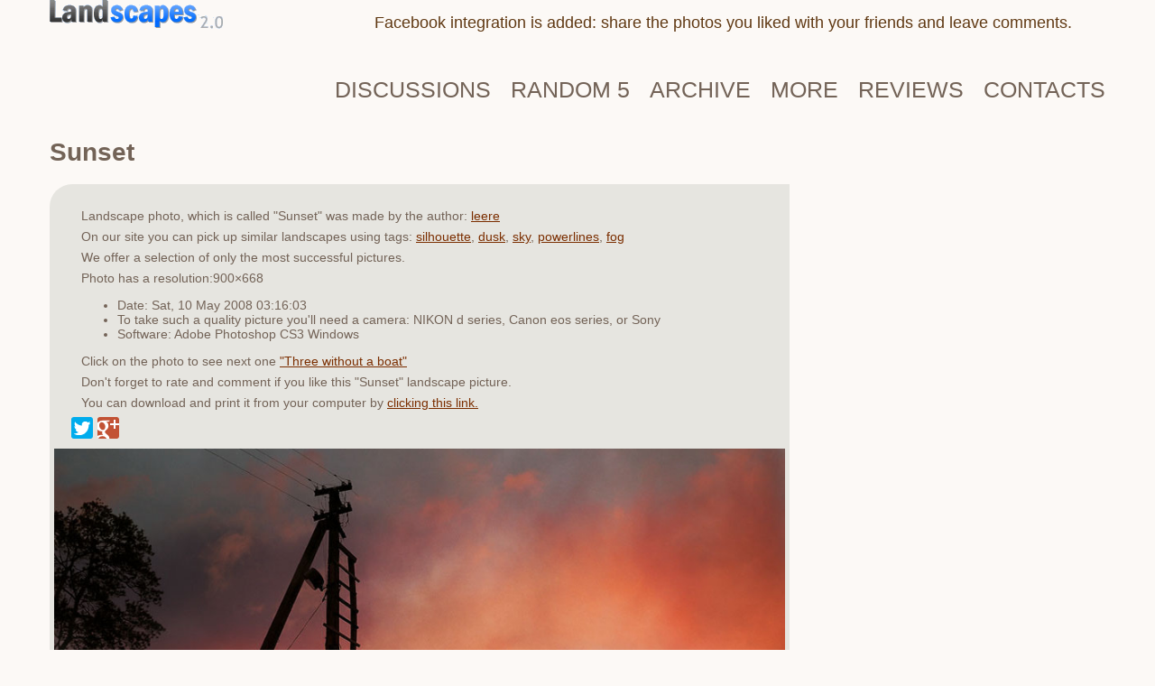

--- FILE ---
content_type: text/html; charset=windows-1251
request_url: http://www.outdoor-photos.com/photo/24672.html
body_size: 10541
content:

<!DOCTYPE HTML PUBLIC "-//W3C//DTD HTML 4.01 Transitional//EN">

<html xmlns="http://www.w3.org/1999/xhtml"
  	  xmlns:og="http://opengraphprotocol.org/schema/"
      xmlns:fb="http://www.facebook.com/2008/fbml">
<head>
	<meta http-equiv="Content-Type" content="text/html; charset=windows-1251">
	<title>Sunset | Landscape photos</title>

	<link rel="stylesheet" type="text/css" href="http://www.outdoor-photos.com/styles/outdoor-photos.com/css/main.css?v0.2" />

	<meta name="description" content="Sunset" />
	<meta name='keywords' content='outdoor, photo, silhouette, dusk, sky, powerlines, fog ' />
	<meta name="robots" content="index,follow" />
	<link rel=alternate type="application/rss+xml" title="RSS" href="http://www.outdoor-photos.com/rss.xml" />

	<!--<script src="http://www.outdoor-photos.com/styles/js/jquery.js" type="text/javascript"></script>-->
	<script src="//ajax.googleapis.com/ajax/libs/jquery/1.7.2/jquery.min.js"></script>
	<link type="text/css" href="http://www.outdoor-photos.com/styles/js/themes/base/ui.all.css" rel="stylesheet" />
	<script type="text/javascript" src="http://www.outdoor-photos.com/styles/js/ui/ui.core.js"></script>
	<script type="text/javascript" src="http://www.outdoor-photos.com/styles/js/jquery.form.js"></script>
	<script src="http://www.outdoor-photos.com/styles/js/jquery1.js" type="text/javascript"></script>
	<script src="http://www.outdoor-photos.com/styles/js/jquery.sticky-kit.js" type="text/javascript"></script>
	<script src="http://connect.facebook.net/en_US/all.js"></script>

					<meta property="og:title" content="Sunset | Landscape photos" />
				<meta property="og:type" content="landmark" />
				<meta property="og:url" content="http://www.outdoor-photos.com/photo/24672.html" />
				<meta property="og:image" content="http://www.outdoor-photos.com/_photo/2641347.jpg" />
				<meta property="og:site_name" content="Landscape photos 2.0" />
				<meta property="fb:app_id" content="121786797877945" />
</head>

<body>


<script type="text/javascript">

function evalResponse(data) {
	eval(data);
}
</script>




<div class="main">
<div class="head"><a href="/" class="logo"><img src="http://www.outdoor-photos.com/styles/outdoor-photos.com/images/logo.gif" /></a>
    
	<div class="toph3">
		Facebook integration is added: share the photos you liked with your friends and leave comments.
	</div>
    
</div>
    
<div class="top_blc_wr"><div class="top_blc">
    <div class="menu">
	    <a href="/discussions/" class="menu_btn">Discussions</a>
		<a href="/shuffle/" class="menu_link">Random 5</a>
	    <a href="/repository/" class="menu_link">Archive</a>
	    <a href="/more/" class="menu_link">More</a>
		<a href="/discussions/reviews/" class="menu_btn">Reviews</a>
		<a href="/discussions/contacts/" class="menu_btn">Contacts</a>
    </div>        
    
</div></div>
 <div class="clr"></div>    <h1>Sunset</h1>
	    <div class="left_blc">
<div id="manPhotoDiv">
<div class="ph_top"><div class="ph_bot">
        <div class="ph_tl">
          <div class="ph_br">
            			<div class="photoinfo">
				<p>Landscape photo, which is called "Sunset" was made by the author: <a rel="nofollow" href="/photographer/222687/">leere</a></p>
				<p>On our site you can pick up similar landscapes using tags: <a href="/keywords/silhouette">silhouette</a>, <a href="/keywords/dusk">dusk</a>, <a href="/keywords/sky">sky</a>, <a href="/keywords/powerlines">powerlines</a>, <a href="/keywords/fog">fog</a></p>
				<p>We offer a selection of only the most successful pictures.</p>
				<p>Photo has a resolution:900&times;668</p>
									<ul>
											<li>Date: Sat, 10 May 2008 03:16:03</li>
																<li>To take such a quality picture you'll need a camera: NIKON d series, Canon eos series, or Sony</li>
																<li>Software: Adobe Photoshop CS3 Windows</li>
															</ul>
													<p>Click on the photo to see next one
					<a href="/photo/24963.html" title="Click on the photo to see next one">"Three without a boat"</a></p>
													<p>Don't forget to rate and comment if you like this "Sunset" landscape picture.</p>
				<p>You can download and print it from your computer by <a href="http://www.outdoor-photos.com/_photo/2641347.jpg" title="Sunset | silhouette, dusk, sky, powerlines, fog">clicking this link.</a></p>
			</div>
			
<div class="icons">
<script type="text/javascript" src="//yandex.st/share/share.js"
charset="utf-8"></script>
<div class="yashare-auto-init" data-yashareL10n="en" data-yasharelink="http://www.outdoor-photos.com/photo/24672.html"
 data-yashareQuickServices="facebook,twitter,gplus" data-yashareTheme="counter">
</div>

            


</div>
            

            <div align="center">
                            <a href="/photo/24963.html" title="Sunset | silhouette, dusk, sky, powerlines, fog"><img id="mainph1" src="http://www.outdoor-photos.com/_photo/2641347.jpg" width="810" alt="Sunset | silhouette, dusk, sky, powerlines, fog" style="margin: 10px 0px;" border="0" /></a>
                        <br />
            </div>


                            <div style="padding-top: 10px; padding-left: 15px;"><center><script async src="//pagead2.googlesyndication.com/pagead/js/adsbygoogle.js"></script>
<!-- mainlib -->
<ins class="adsbygoogle"
     style="display:inline-block;width:728px;height:90px"
     data-ad-client="ca-pub-2887394844164824"
     data-ad-slot="6927951198"
data-color-border = "889A60"
data-color-bg = "FFFFFF"
data-color-link = "141823"
data-color-text = "7B2E00"
data-color-url = "7B2E00"     
     ></ins>
<script>
(adsbygoogle = window.adsbygoogle || []).push({});
</script></center></div>
                <div class="tags">Tags: <a href="/keywords/silhouette">silhouette</a>, <a href="/keywords/dusk">dusk</a>, <a href="/keywords/sky">sky</a>, <a href="/keywords/powerlines">powerlines</a>, <a href="/keywords/fog">fog</a> </div>
                <div class="auth">Author: <a rel="nofollow" href="/photographer/222687/">leere</a></div>
                					                

            
            



            <div class="clr"></div>

        </div></div>
    </div></div>
</div>
<div class="pic_separator"></div>
<h2>comments</h2>
<div id="comments">
	</div>

	
<br />
<form id="commentForm" method="POST">
	<input type="hidden" name="id_photo" value="24672" />
	<table align="center">
		<tr>
			<td colspan="2"><div id="message"></div></td>
		</tr>
		<tr>
			<td class="fieldTxt" colspan="2"><label for="anon_name">Name</label>:</td>
		</tr>
		<tr>
			<td colspan="2"><input class="commentName ui-widget-content ui-corner-all" name="anon_name" id="anon_name" type="text"></td>
		</tr>
		<tr>
			<td class="fieldTxt" colspan="2"><label for="login">Comment</label>:</td>
		</tr>
		<tr>
			<td colspan="2"><textarea class="commentTxt ui-widget-content ui-corner-all" name="comment" id="comment"></textarea></td>
		</tr>
		
		<tr>
			<td>
				<input type="submit" id="commentBut" class="btnS ui-button ui-state-default ui-corner-all" value="Submit" />
			</td>
			<td align="right"></td>
		</tr>
	</table>
</form>


<script type="text/javascript">
	$(function() {
		var options = { 
			
			url: 			'/comment/add/', 
			
			success:   		evalResponse
		};
			     
		$('#commentForm').ajaxForm(options); 
			
			
		$('#commentBut').click(function() {
			
		})
		.hover(
			function(){
				$(this).addClass("ui-state-hover");
			},
			function(){
				$(this).removeClass("ui-state-hover");
			}
		).mousedown(function(){
			$(this).addClass("ui-state-active");
		})
		.mouseup(function(){
				$(this).removeClass("ui-state-active");
		});
		
	});
</script>

 	
<div class="pic_separator"></div>
<div id="comments">
<fb:comments xid="24672" url="http://www.outdoor-photos.com/photo/24672.html" numposts="20" width="720"></fb:comments>
</div>
            </div>
	<div class="right_blc">


<div style="padding:5px 0 0 0;" class="_rightbaner">


<script async src="//pagead2.googlesyndication.com/pagead/js/adsbygoogle.js"></script>
<!-- BigOne -->
<ins class="adsbygoogle"
     style="display:inline-block;width:300px;height:600px"
     data-ad-client="ca-pub-2887394844164824"
     data-ad-slot="6890925195"
data-color-border = "889A60"
data-color-bg = "FFFFFF"
data-color-link = "141823"
data-color-text = "7B2E00"
data-color-url = "7B2E00"     
     ></ins>
<script>
(adsbygoogle = window.adsbygoogle || []).push({});
</script>
<p></p>
        
<script async src="//pagead2.googlesyndication.com/pagead/js/adsbygoogle.js"></script>
<ins class="adsbygoogle"
     style="display:block"
     data-ad-format="autorelaxed"
     data-ad-client="ca-pub-2887394844164824"
     data-ad-slot="4878821597"></ins>
<script>
     (adsbygoogle = window.adsbygoogle || []).push({});
</script>


</div></div>
	<div class="google2">

<script type="text/javascript">
    google_ad_client = "ca-pub-2887394844164824";
    google_ad_slot = "6927951198";
    google_ad_width = 728;
    google_ad_height = 90;
google_color_border = "7B2E00";
google_color_bg = "FFFFFF";
google_color_link = "141823";
google_color_text = "7B2E00";
google_color_url = "7B2E00";    
</script>
<!-- bottom -->
<script type="text/javascript"
src="//pagead2.googlesyndication.com/pagead/show_ads.js">
</script>
</div>
    <div class="clr"></div>
</div>

<div class="footer">
    Copyright 2006 - 2025 &copy; &nbsp;<a href="http://www.outdoor-photos.com/">Landscapes with a soul</a> <strong><a href="http://www.outdoor-photos.com/" title=""></a></strong><br />
    <br />
</div>

<div id="fb-root"></div>
<div style='display:none'><!--LiveInternet counter--><script type="text/javascript"><!--
document.write("<img src='//counter.yadro.ru/hit?t52.6;r"+
escape(document.referrer)+((typeof(screen)=="undefined")?"":
";s"+screen.width+"*"+screen.height+"*"+(screen.colorDepth?
screen.colorDepth:screen.pixelDepth))+";u"+escape(document.URL)+
";"+Math.random()+"' alt='' border='0' width='88' height='31'>")
//--></script></div>
<script>
var fb_api_id = '121786797877945';

FB.init({appId: fb_api_id, status: true, cookie: true, xfbml: true});

</script>

<script type="text/javascript">
  (function() {
    var po = document.createElement('script'); po.type = 'text/javascript'; po.async = true;
    po.src = 'https://apis.google.com/js/platform.js';
    var s = document.getElementsByTagName('script')[0]; s.parentNode.insertBefore(po, s);
  })();
</script>



</body>
</html>


--- FILE ---
content_type: text/html; charset=utf-8
request_url: https://www.google.com/recaptcha/api2/aframe
body_size: 264
content:
<!DOCTYPE HTML><html><head><meta http-equiv="content-type" content="text/html; charset=UTF-8"></head><body><script nonce="rfp2lGy81Ru8SRFe79nbEA">/** Anti-fraud and anti-abuse applications only. See google.com/recaptcha */ try{var clients={'sodar':'https://pagead2.googlesyndication.com/pagead/sodar?'};window.addEventListener("message",function(a){try{if(a.source===window.parent){var b=JSON.parse(a.data);var c=clients[b['id']];if(c){var d=document.createElement('img');d.src=c+b['params']+'&rc='+(localStorage.getItem("rc::a")?sessionStorage.getItem("rc::b"):"");window.document.body.appendChild(d);sessionStorage.setItem("rc::e",parseInt(sessionStorage.getItem("rc::e")||0)+1);localStorage.setItem("rc::h",'1765550704070');}}}catch(b){}});window.parent.postMessage("_grecaptcha_ready", "*");}catch(b){}</script></body></html>

--- FILE ---
content_type: text/css
request_url: http://www.outdoor-photos.com/styles/outdoor-photos.com/css/main.css?v0.2
body_size: 7149
content:
body {
    background:#fcf9f6;
    padding:0;
    margin:0;
    font:14px Arial, Helvetica, sans-serif;
    color:#736357;
    }

img { border:0; }

p {
    padding:0;
    margin:7px 0;
}

a {
    text-decoration:underline;
    color:#7b2e00;
    }
a:hover {
    text-decoration:none;
    }


.head {
    height:105px;
    /*background:url(../images/img_bacground.jpg) bottom center no-repeat; */
    }

.logo { float:left;}

.signup {
    color:#998675;
    font-size:12px;
    float:right;
    width:220px;
    padding:14px 45px 0 0;
    }


.login {
    width:540px;
    margin:0 auto;
    padding:15px 0 0 0;
    height:77px;
  /*  background:url(../images/forgot_bc.gif) 208px 47px no-repeat;    */
    }

.login_blc label {
    color:#534741;
    font:14px Arial, Helvetica, sans-serif;
    float:left;
    display:block;
    padding:3px 10px 0 0;
    }

.login_blc input {
    float:left;
    margin:0 15px 0 0;
    font:12px Arial, Helvetica, sans-serif;
    color:#534741;
    width:155px;
    padding-left:5px;
    }
.login_blc { height:32px;}

a.signin {
    text-decoration:none;
    float:left;
    display:block;
    padding-top:3px;
    }
a.signin:hover {
    text-decoration:underline;}


.remember {
    padding:3px 0 0 240px;
    font-size:12px;
    color:#fff;
    }
.remember label { padding-right:15px;}
.remember a { color:#fff; text-decoration:none;}
.remember a:hover { text-decoration:underline;}



.main {
    width:1170px;
    margin:0 auto;

    }


h2 {
    font:22px Arial, Helvetica, sans-serif;
    color:#603913;
    margin:0;
    padding:0 0 10px 10px;
    }

.article_text h2{
	padding: 5px;
}
.top_blc_wr {

}

.top_blc {

    float:right;
    }

.menu {
    color:#736357;
    text-transform:uppercase;
    font:25px Calibri, Verdana, Geneva, sans-serif;
    position:relative;
    top:-20px;
    }

.menu a {
    color:#736357;
    margin-left:15px;
    text-decoration:none;
    }
.menu a:hover {
    text-decoration:underline;
    color:#7b2e00;
    }











.left_blc {
    width:820px;
	float:left;
    }

.right_blc {
	width:350px;
	float:right;
	text-align: center;
}
.right_blc table{
	margin: 0 auto;
}

.ph_top {
  background:#e6e5e0;

-moz-border-radius-topleft : 25px;
    -webkit-border-top-left-radius: 25px;
    border-top-left-radius: 25px;
    -khtml-border-radius-topleft: 25px;
    border: 0px solid #000;
    -moz-border-radius-bottomright : 25px;
    -webkit-border-bottom-right-radius: 25px;
    border-bottom-right-radius: 25px;
    -khtml-border-radius-bottomright: 25px;
}
.ph_bot {

 -moz-border-radius-bottomright : 25px;
    -webkit-border-bottom-right-radius: 25px;
    border-bottom-right-radius: 25px;
    -khtml-border-radius-bottomright: 25px;
    border: 0px solid #000;

}
.ph_tl {


}
.ph_tl2 {


}
.ph_br {

    padding:20px 5px 25px 5px;
}

h3 {
    padding:0 0 10px 10px;
    font:18px Arial, Helvetica, sans-serif;
    color:#603913;
    margin:0;
    }

.toph3 {
    padding:15px 0 25px 10px;
    font:18px Arial, Helvetica, sans-serif;
    color:#603913;
    margin:0;
    margin-left:350px;
    }

.icons {
    float:left;
    width:400px;
margin-left:15px;
    }
.icons img { float:right;}
.nums {
    color:#fff;
    font:18px Arial, Helvetica, sans-serif;
    float:right;
    display:block;
    width:54px;
    height:36px;
    background:url(../images/nums.gif) left top no-repeat;
    padding:9px 3px 0 0;
    text-align:center;
    }

.auth, .tags {
    color:#736357;
    padding:25px 5px 10px 10px;
    font-size:18px;
    }
.auth a, .tags a { text-decoration:none;}
.auth a:hover, .tags a:hover { text-decoration:underline;}

.tags {
    width:405px;
    float:right;
    text-align:right;
    padding-right:10px;
    }
.cmnt {
	padding-left:10px;
    float:left;
}

.signin2 {
    width:405px;
    float:right;
    text-align:right;
    padding-right:10px;
    }

.clr {
    clear:both;
    height:0;
    overflow:hidden;
    }


.spc { height:90px;}

.google2 {
    padding:10px 0;
    text-align:center;
width:900px;
    }


.bot_menu {
    padding:0 0 20px;
    text-align:center;
    text-transform:uppercase;
    font:24px Calibri, Verdana, Geneva, sans-serif;
    }
.bot_menu a {
    color:#736357;
    text-decoration:none;
    padding:0 15px;
    }
.bot_menu a:hover {
    text-decoration:underline;
    color:#7b2e00;
    }



.footer {
   /* background:url(../images/footer.jpg) top repeat-x;   */
    text-align:center;
    font:12px Arial, Helvetica, sans-serif;
    color:#736357;
    padding-top:18px;
    line-height:18px;
    }
.footer a {color:#736357; }


.pic_separator { height:40px;}


#message {
    padding-right:4px;
    color:#FF0000;
    text-align:center;
}

.loginForm table {
    padding-left:20px;
}

/**
 * Comment
 */
textarea.commentTxt {
    width:500px;
    height:150px;
    margin-bottom:3px;
    padding: .4em;
}

#comments {
    text-align:left;
	padding: 10px 30px 0 30px;
}

.commentDiv {
    text-align:left;
    background-image: url(../images/bg_line.gif);
    background-repeat: repeat-x;
    background-position:bottom;
    padding:5px 0;
    margin-bottom:10px;
}


/**
 * Repository
 */
.left_blc_repo {
    float:left;
    width:145px;
    padding:15px 0 0 0;
    text-align:left;
}

h2.bot_brd {
    background:url(../images/bot_brd.gif) bottom left no-repeat;
    margin-bottom:10px;
}

.bot_brd2 {
    background:url(../images/bot_brd.gif) top left no-repeat;
    height:10px;
}

.data_b {
  /*  background:url(../images/data_b.gif) top left no-repeat; */
    padding:6px 0 10px 32px;
}

.data_b a {
    font:18px Arial, Helvetica, sans-serif;
    text-decoration:underline;
}

.data_b a:hover {
    text-decoration:none;
}

.data_a {
  /*  background:url(../images/data_a.gif) top left no-repeat;  */
    padding:6px 0 10px 32px;
}
.data_a a {
    font:18px Arial, Helvetica, sans-serif;
    text-decoration:underline;
}

.sub_list {
    padding:10px 0;
}

.sub_list a {
    text-decoration:underline;
    font:16px Arial, Helvetica, sans-serif;
    display:block;
    padding:5px 0 5px 74px;
    background:none;
}

.sub_list a:hover, .sub_list a.activ {
    background:url(../images/sub_a.gif) 57px 7px no-repeat;
    text-decoration:underline;
    font:16px Arial, Helvetica, sans-serif;
    display:block;
    padding:5px 0 5px 74px;
    text-decoration:none;
}

.pager {
    text-align:center;
    padding-bottom:10px;
}

.tbl_wrap img {
	max-width:800px;
	height:auto;
}
.photoinfo {
	padding: 0 30px;
}

.comment-form{
	width: 400px;
	margin: 0 auto;
}
.comment-form label{
	display: block;
	padding: 2px;
}

.article_picture{
	float: left;
	padding: 0 5px 2px 0;
}

.capcha img{
	margin: 2px 5px;
	float: left;
}

.capcha input{
	width: 100px;
	float: left;
}


--- FILE ---
content_type: text/javascript
request_url: http://www.outdoor-photos.com/styles/js/jquery1.js
body_size: 273
content:
jQuery(document).ready(function($) {
	$('.rightbaner').stick_in_parent({parent:'.main'})
	.on("sticky_kit:stick", function(e) {
		console.log("has stuck!", e.target);
	})
	.on("sticky_kit:unstick", function(e) {
		console.log("has unstuck!", e.target);
	});
});

